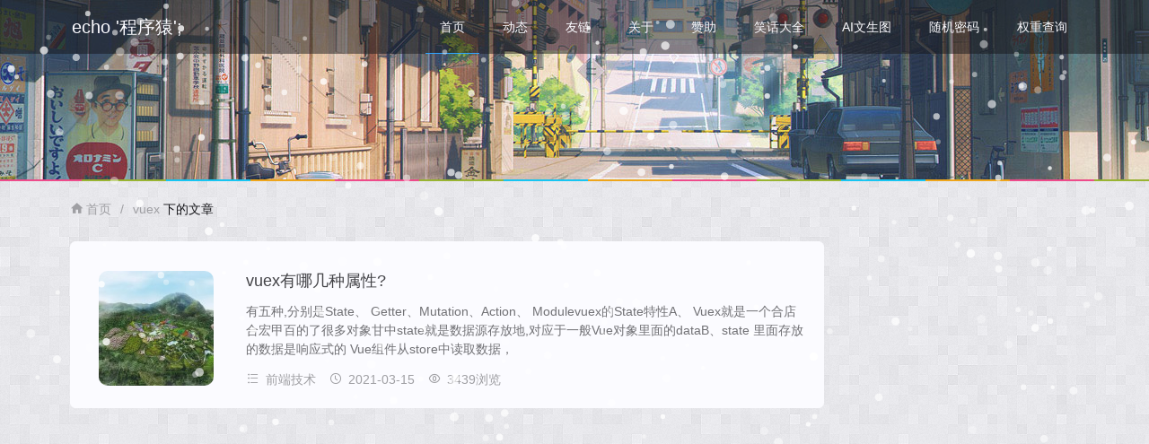

--- FILE ---
content_type: text/html; charset=utf-8
request_url: https://www.phpfv.com/tag/40.html
body_size: 5835
content:
<!DOCTYPE HTML>
<html>

<head>
    <meta charset="UTF-8">
    <meta http-equiv="X-UA-Compatible" content="IE=edge">
    <meta name="renderer" content="webkit">
    <meta name="baidu-site-verification" content="code-sbRFvgj2kR" />
    <meta name="baidu_union_verify" content="e58366e3f24a33c82da8afbdac38a7f4">
    <meta name="360-site-verification" content="63c7c24c4ffa264fe4f7c18f28e43c48" />
    <meta name="viewport" content="width=device-width, initial-scale=1, maximum-scale=1">
    
<title>标签_vuex-程序猿</title>
<meta name="keywords" content="ThinkPHP开发,PHP技术,WEB前端,前端面试,程序猿"/>
<meta name="description" content="程序猿专注于thinkphp开发、PHP技术等经验交流。介绍当前主流WEB前端，CSS3，H5等方面技术，网罗最新的前端面试试题，旨在为web新手提供一个学习交流的平台，给热爱thinkphp6的程序猿们一个分享的地方。"/>

    <link rel="stylesheet" href="/static/tipphp/css/layui.css">
    <link rel="stylesheet" href="/static/tipphp/css/font_1969327_zkg4jyidb3.css">
    <link rel="stylesheet" href="/static/tipphp/css/style.css">
    <script src="/static/layuiadmin/layui/layui.all.js"></script>
    <script src="/static/tipphp/js/jquery.min.js"></script>
    <script src="/static/tipphp/js/main.js"></script>
<!--    百度统计-->
    <script>
        var _hmt = _hmt || [];
        (function() {
            var hm = document.createElement("script");
            hm.src = "https://hm.baidu.com/hm.js?06477f19da9798a1a9263caba8363437";
            var s = document.getElementsByTagName("script")[0];
            s.parentNode.insertBefore(hm, s);
        })();
    </script>
    <style>
        .layui-laypage .layui-laypage-count {
            padding: 0 15px;
        }
        .layui-code-view .layui-code-ol li:last-child {
            padding-bottom: 10px;
        }
        .layui-code-view .layui-code-ol li:first-child {
            padding-top: 10px;
        }
        #md_content_2 p {
            text-indent: 2em;
            margin-bottom: 10px;
            line-height: 30px;
        }
        #md_content_2 p:last-child {
            margin-bottom: auto;
        }
        #md_content_2 h4,#md_content_2 h5{
            border-left: 3px solid #0b98d7;
            font-weight: bold;
            padding-left: 10px;
            background-color: #eee;
            margin-bottom: 10px;
        }
        #md_content_2 table {
            margin-bottom: 10px;
            border-collapse: collapse;
        }
        #md_content_2 table td{
            border: 1px solid #e0e0e0;
            padding: 5px ;
        }
        .firstRow td{
            text-align: center;
            font-weight: bold;
            background-color: #00a2d4;
            color: #ffffff;
        }
        .text img {
            margin: auto;
            border: 1px solid #e0e0e0;
            padding: 5px;
        }
    </style>
</head>

<body>
<div class="layui-header header">
    <div class="layui-main">
        <a class="logo" href="/">echo '程序猿';</a>
        <div id="he-plugin-simple"></div>
        <ul class="layui-nav">
            <li class="layui-nav-item layui-hide-xs layui-this"><a href="/">首页</a>
            </li>
                        <li class="layui-nav-item layui-hide-xs ">
                <a href="/life/2/" title="动态">动态</a>
            </li>
                        <li class="layui-nav-item layui-hide-xs ">
                <a href="/list/3/" title="友链">友链</a>
            </li>
                        <li class="layui-nav-item layui-hide-xs ">
                <a href="/list/6/" title="关于">关于</a>
            </li>
                        <li class="layui-nav-item layui-hide-xs ">
                <a href="/list/17/" title="赞助">赞助</a>
            </li>
                        <li class="layui-nav-item layui-hide-xs ">
                <a href="/joke-16.html" title="笑话大全">笑话大全</a>
            </li>
                        <li class="layui-nav-item layui-hide-xs ">
                <a href="/list/15/" title="AI文生图">AI文生图</a>
            </li>
                        <li class="layui-nav-item layui-hide-xs ">
                <a href="/list/14/" title="随机密码">随机密码</a>
            </li>
                        <li class="layui-nav-item layui-hide-xs ">
                <a href="/list/13/" title="权重查询">权重查询</a>
            </li>
            
            <li class="layui-nav-item nav-btn layui-hide-sm">
                <a href="javascript:;"><i class='layui-icon layui-icon-more'></i></a>
                <dl class="layui-nav-child">
                                        <dd><a href="/life/2/" title="动态">动态</a></dd>
                                        <dd><a href="/list/3/" title="友链">友链</a></dd>
                                        <dd><a href="/list/6/" title="关于">关于</a></dd>
                                        <dd><a href="/list/17/" title="赞助">赞助</a></dd>
                                        <dd><a href="/joke-16.html" title="笑话大全">笑话大全</a></dd>
                                        <dd><a href="/list/15/" title="AI文生图">AI文生图</a></dd>
                                        <dd><a href="/list/14/" title="随机密码">随机密码</a></dd>
                                        <dd><a href="/list/13/" title="权重查询">权重查询</a></dd>
                                    </dl>
            </li>
        </ul>
    </div>
</div>
<div id="header_bg"></div>
<div id="top-grrk"></div>

<div class="layui-content">
    <div class="layui-container">
        <div class="layui-row layui-col-space15 main">
            <div class="map"><span class="layui-breadcrumb" style="visibility: visible;">                    <a
                    href="/"><i class="layui-icon iconfont iconhtmal5icon06"></i>首页</a>                    <span
                    lay-separator="">/</span><a href="">vuex </a><span>下的文章</span>                </span></div>
            <div class="layui-col-md9 layui-col-lg9">                 <div class="title-article list-card item-box">
                    <div class="list-pic"><a href="/view/60.html" title="vuex有哪几种属性?"> <img
                            src="/uploads/picture/15.png"
                            alt="vuex有哪几种属性?" class="img-full"> </a></div>
                    <a href="/view/60.html" title="vuex有哪几种属性?"><h2>vuex有哪几种属性?</h2>
                        <p>有五种,分别是State、 Getter、Mutation、Action、 Modulevuex的State特性A、 Vuex就是一个合店合宏甲百的了很多对象甘中state就是数据源存放地,对应于一般Vue对象里面的dataB、state 里面存放的数据是响应式的 Vue组件从store中读取数据，</p></a>
                    <div class="title-msg"><span><i class="layui-icon iconfont iconmenu"></i> <a
                            href="/list/7/">前端技术 </a></span>
                        <span><i class="layui-icon iconfont icontime"></i> 2021-03-15</span>
                        <span><i class="layui-icon iconfont iconbrowse"></i> 3439浏览</span></div>
                </div>
                                <div class="layui-laypage"> </div>
            </div>
            <div class="sidebar layui-col-md3 layui-col-lg3"> 
                <div style='width: 100%;height: auto;margin-bottom:20px'><script async src="https://pagead2.googlesyndication.com/pagead/js/adsbygoogle.js"></script>
<ins class="adsbygoogle"
     style="display:block; text-align:center;"
     data-ad-layout="in-article"
     data-ad-format="fluid"
     data-ad-client="ca-pub-1667782976999970"
     data-ad-slot="7126722694"></ins>
<script>
     (adsbygoogle = window.adsbygoogle || []).push({});
</script></div>                <div class="component layui-hide-xs">
                    <form class="layui-form" id="search" method="get" action="/search.html" role="search">
                        <div class="layui-inline input">
                            <input type="text" id="s" name="key" class="layui-input" required=""
                                   lay-verify="required" placeholder="输入关键字搜索">
                            <input type="hidden" name="modelid" value="1">
                        </div>
                        <div class="layui-inline">
                            <button type="button" id="tijiao" class="layui-btn layui-btn-sm layui-btn-primary"><i
                                    class="layui-icon layui-icon-search"></i></button>
                        </div>
                    </form>
                </div>

                 
                <div class="column">
                    <h3 class="title-sidebar"><i class="layui-icon iconfont iconwenjianjia"></i>栏目分类</h3>
                    <ul class="layui-row layui-col-space5">
                                                <li class="layui-col-md12 layui-col-xs6"><a href="/list/12/" title="前端面试">
                            <i class="layui-icon"></i> 前端面试                            <span class="layui-badge layui-bg-gray">24</span></a></li>
                                                <li class="layui-col-md12 layui-col-xs6"><a href="/list/10/" title="闲言碎语">
                            <i class="layui-icon"></i> 闲言碎语                            <span class="layui-badge layui-bg-gray">7</span></a></li>
                                                <li class="layui-col-md12 layui-col-xs6"><a href="/list/9/" title="技术杂谈">
                            <i class="layui-icon"></i> 技术杂谈                            <span class="layui-badge layui-bg-gray">99</span></a></li>
                                                <li class="layui-col-md12 layui-col-xs6"><a href="/list/8/" title="常用软件">
                            <i class="layui-icon"></i> 常用软件                            <span class="layui-badge layui-bg-gray">4</span></a></li>
                                                <li class="layui-col-md12 layui-col-xs6"><a href="/list/7/" title="前端技术">
                            <i class="layui-icon"></i> 前端技术                            <span class="layui-badge layui-bg-gray">31</span></a></li>
                                            </ul>
                </div>
                 
                <div class="tags">
                    <h3 class="title-sidebar"><i class="layui-icon iconfont iconbiaoqian"></i>标签云</h3>
                    <div>
                        <a class="layui-btn layui-btn-xs layui-btn-primary tag-style-8" href="/tag.html"
                           title="全部">#全部</a>
                                                <a class="layui-btn layui-btn-xs layui-btn-primary tag-style-1" href="/tag/17.html" title="thinkphp">#thinkphp</a>
                                                <a class="layui-btn layui-btn-xs layui-btn-primary tag-style-1" href="/tag/18.html" title="sitemap">#sitemap</a>
                                                <a class="layui-btn layui-btn-xs layui-btn-primary tag-style-1" href="/tag/19.html" title="composer">#composer</a>
                                                <a class="layui-btn layui-btn-xs layui-btn-primary tag-style-1" href="/tag/20.html" title="php">#php</a>
                                                <a class="layui-btn layui-btn-xs layui-btn-primary tag-style-1" href="/tag/21.html" title="随机密码">#随机密码</a>
                                                <a class="layui-btn layui-btn-xs layui-btn-primary tag-style-1" href="/tag/22.html" title="Python">#Python</a>
                                                <a class="layui-btn layui-btn-xs layui-btn-primary tag-style-1" href="/tag/23.html" title="kohana框架">#kohana框架</a>
                                                <a class="layui-btn layui-btn-xs layui-btn-primary tag-style-1" href="/tag/24.html" title="phpstorm">#phpstorm</a>
                                                <a class="layui-btn layui-btn-xs layui-btn-primary tag-style-1" href="/tag/25.html" title="kohana">#kohana</a>
                                                <a class="layui-btn layui-btn-xs layui-btn-primary tag-style-1" href="/tag/26.html" title="jQuery">#jQuery</a>
                                                <a class="layui-btn layui-btn-xs layui-btn-primary tag-style-1" href="/tag/27.html" title="selenium">#selenium</a>
                                                <a class="layui-btn layui-btn-xs layui-btn-primary tag-style-1" href="/tag/28.html" title="Layui">#Layui</a>
                                                <a class="layui-btn layui-btn-xs layui-btn-primary tag-style-1" href="/tag/29.html" title="广告联盟">#广告联盟</a>
                                                <a class="layui-btn layui-btn-xs layui-btn-primary tag-style-1" href="/tag/30.html" title="git">#git</a>
                                                <a class="layui-btn layui-btn-xs layui-btn-primary tag-style-1" href="/tag/31.html" title="前端">#前端</a>
                                                <a class="layui-btn layui-btn-xs layui-btn-primary tag-style-1" href="/tag/32.html" title="mysql">#mysql</a>
                                                <a class="layui-btn layui-btn-xs layui-btn-primary tag-style-1" href="/tag/33.html" title="thinkphp6">#thinkphp6</a>
                                                <a class="layui-btn layui-btn-xs layui-btn-primary tag-style-1" href="/tag/34.html" title="自动登录">#自动登录</a>
                                                <a class="layui-btn layui-btn-xs layui-btn-primary tag-style-1" href="/tag/35.html" title="slick">#slick</a>
                                                <a class="layui-btn layui-btn-xs layui-btn-primary tag-style-1" href="/tag/36.html" title="随机颜色">#随机颜色</a>
                                                <a class="layui-btn layui-btn-xs layui-btn-primary tag-style-1" href="/tag/37.html" title="js">#js</a>
                                                <a class="layui-btn layui-btn-xs layui-btn-primary tag-style-1" href="/tag/38.html" title="购物车">#购物车</a>
                                                <a class="layui-btn layui-btn-xs layui-btn-primary tag-style-1" href="/tag/39.html" title="Vue">#Vue</a>
                                                <a class="layui-btn layui-btn-xs layui-btn-primary tag-style-1" href="/tag/40.html" title="vuex">#vuex</a>
                                                <a class="layui-btn layui-btn-xs layui-btn-primary tag-style-1" href="/tag/41.html" title="函数">#函数</a>
                                                <a class="layui-btn layui-btn-xs layui-btn-primary tag-style-1" href="/tag/42.html" title="标签">#标签</a>
                                                <a class="layui-btn layui-btn-xs layui-btn-primary tag-style-1" href="/tag/43.html" title="html">#html</a>
                                                <a class="layui-btn layui-btn-xs layui-btn-primary tag-style-1" href="/tag/44.html" title="前端面试">#前端面试</a>
                                                <a class="layui-btn layui-btn-xs layui-btn-primary tag-style-1" href="/tag/45.html" title="浏览器内核">#浏览器内核</a>
                                                <a class="layui-btn layui-btn-xs layui-btn-primary tag-style-1" href="/tag/46.html" title="Iframe">#Iframe</a>
                                                <a class="layui-btn layui-btn-xs layui-btn-primary tag-style-1" href="/tag/47.html" title="CSS3">#CSS3</a>
                                                <a class="layui-btn layui-btn-xs layui-btn-primary tag-style-1" href="/tag/48.html" title="CSS">#CSS</a>
                                                <a class="layui-btn layui-btn-xs layui-btn-primary tag-style-1" href="/tag/49.html" title="爬虫">#爬虫</a>
                                                <a class="layui-btn layui-btn-xs layui-btn-primary tag-style-1" href="/tag/50.html" title="浏览器">#浏览器</a>
                                                <a class="layui-btn layui-btn-xs layui-btn-primary tag-style-1" href="/tag/51.html" title="流加载">#流加载</a>
                                                <a class="layui-btn layui-btn-xs layui-btn-primary tag-style-1" href="/tag/52.html" title="tp6">#tp6</a>
                                                <a class="layui-btn layui-btn-xs layui-btn-primary tag-style-1" href="/tag/53.html" title="taglib">#taglib</a>
                                            </div>
                </div>
                 
                <div class="link">
                    <h3 class="title-sidebar"><i class="layui-icon iconfont iconlianjie"></i>友情链接<a
                            style="float: right;color: #666;" href="/list/3.html">申请</a></h3>
                    <div>
                        
                    </div>
                </div>
                
            </div>
        </div>
    </div>
</div>
<div class="footer layui-row">
    <div class="layui-col-md12 t-copy">
        <span>
            <span>&copy; 2020 <a href="https://www.phpfv.com">程序猿</a></span>
            <span class="layui-hide-xs">Powered by <a href="https://www.phpfv.com" target="_blank"
                                                      rel="nofollow">phpFv</a></span>
            <span class="layui-hide-xs"><a href="/sitemap.html" target="_blank" rel="nofollow">网站地图</a></span>
            Copyright &copy 2002-2020 www.phpfv.com 版权所有 网站备案号：<a href="https://beian.miit.gov.cn/" target="_blank">豫ICP备18027838号-2</a>        </span>
    </div>
</div>
<script>
    WIDGET = {
        CONFIG: {
            "modules": "012",
            "background": 5,
            "tmpColor": "FFFFFF",
            "tmpSize": 16,
            "cityColor": "FFFFFF",
            "citySize": 16,
            "aqiSize": 16,
            "weatherIconSize": 24,
            "alertIconSize": 18,
            "padding": "10px 10px 10px 10px",
            "shadow": "0",
            "language": "zh",
            "fixed": "false",
            "vertical": "middle",
            "horizontal": "center",
            "key": "f79505d3c38445b793ef666ceb9993ad"
        }
    }
</script>
<script src="/static/tipphp/js/he-simple-common-1.1.js"></script>

<style>#Snow {
    position: fixed;
    top: 0;
    left: 0;
    width: 100%;
    height: 100%;
    z-index: 99999;
    background: rgba(211, 216, 250, 0.1);
    pointer-events: none;
}
</style>
<canvas id="Snow"></canvas>
<script>
    if (true) {
        (function () {
            var requestAnimationFrame = window.requestAnimationFrame || window.mozRequestAnimationFrame || window.webkitRequestAnimationFrame || window.msRequestAnimationFrame ||
                function (callback) {
                    window.setTimeout(callback, 1000 / 60);
                };
            window.requestAnimationFrame = requestAnimationFrame;
        })();

        (function () {
            var flakes = [],
                canvas = document.getElementById("Snow"),
                ctx = canvas.getContext("2d"),
                flakeCount = 300,
                mX = -100,
                mY = -100;

            canvas.width = window.innerWidth;
            canvas.height = window.innerHeight;

            function snow() {
                ctx.clearRect(0, 0, canvas.width, canvas.height);

                for (var i = 0; i < flakeCount; i++) {
                    var flake = flakes[i],
                        x = mX,
                        y = mY,
                        minDist = 150,
                        x2 = flake.x,
                        y2 = flake.y;

                    var dist = Math.sqrt((x2 - x) * (x2 - x) + (y2 - y) * (y2 - y)),
                        dx = x2 - x,
                        dy = y2 - y;

                    if (dist < minDist) {
                        var force = minDist / (dist * dist),
                            xcomp = (x - x2) / dist,
                            ycomp = (y - y2) / dist,
                            deltaV = force / 2;

                        flake.velX -= deltaV * xcomp;
                        flake.velY -= deltaV * ycomp;

                    } else {
                        flake.velX *= .98;
                        if (flake.velY <= flake.speed) {
                            flake.velY = flake.speed
                        }
                        flake.velX += Math.cos(flake.step += .05) * flake.stepSize;
                    }

                    ctx.fillStyle = "rgba(255,255,255," + flake.opacity + ")";
                    flake.y += flake.velY;
                    flake.x += flake.velX;

                    if (flake.y >= canvas.height || flake.y <= 0) {
                        reset(flake);
                    }

                    if (flake.x >= canvas.width || flake.x <= 0) {
                        reset(flake);
                    }

                    ctx.beginPath();
                    ctx.arc(flake.x, flake.y, flake.size, 0, Math.PI * 2);
                    ctx.fill();
                }
                requestAnimationFrame(snow);
            };

            function reset(flake) {
                flake.x = Math.floor(Math.random() * canvas.width);
                flake.y = 0;
                flake.size = (Math.random() * 3) + 2;
                flake.speed = (Math.random() * 1) + 0.5;
                flake.velY = flake.speed;
                flake.velX = 0;
                flake.opacity = (Math.random() * 0.5) + 0.3;
            }

            function init() {
                for (var i = 0; i < flakeCount; i++) {
                    var x = Math.floor(Math.random() * canvas.width),
                        y = Math.floor(Math.random() * canvas.height),
                        size = (Math.random() * 3) + 2,
                        speed = (Math.random() * 1) + 0.5,
                        opacity = (Math.random() * 0.5) + 0.3;

                    flakes.push({
                        speed: speed,
                        velY: speed,
                        velX: 0,
                        x: x,
                        y: y,
                        size: size,
                        stepSize: (Math.random()) / 30 * 1,
                        step: 0,
                        angle: 180,
                        opacity: opacity
                    });
                }

                snow();
            };

            document.addEventListener("mousemove", function (e) {
                mX = e.clientX,
                    mY = e.clientY
            });
            window.addEventListener("resize", function () {
                canvas.width = window.innerWidth;
                canvas.height = window.innerHeight;
            });
            init();
        })();
    }
</script>
<script>
    $("#tijiao").click(function (){
        var key = $("#s").val();

        if (key != "") {
            location.href="/search/" + key;
        }
    })
</script>
<script> // 百度自动推送
    (function(){
        var bp = document.createElement('script');
        var curProtocol = window.location.protocol.split(':')[0];
        if (curProtocol === 'https'){
            bp.src = 'https://zz.bdstatic.com/linksubmit/push.js';
        }
        else{
            bp.src = 'http://push.zhanzhang.baidu.com/push.js';
        }
        var s = document.getElementsByTagName("script")[0];
        s.parentNode.insertBefore(bp, s);
    })();
</script>
</body>

</html>

--- FILE ---
content_type: text/html; charset=utf-8
request_url: https://www.google.com/recaptcha/api2/aframe
body_size: 266
content:
<!DOCTYPE HTML><html><head><meta http-equiv="content-type" content="text/html; charset=UTF-8"></head><body><script nonce="ll1wxl5C2qKxEJltOF2nEQ">/** Anti-fraud and anti-abuse applications only. See google.com/recaptcha */ try{var clients={'sodar':'https://pagead2.googlesyndication.com/pagead/sodar?'};window.addEventListener("message",function(a){try{if(a.source===window.parent){var b=JSON.parse(a.data);var c=clients[b['id']];if(c){var d=document.createElement('img');d.src=c+b['params']+'&rc='+(localStorage.getItem("rc::a")?sessionStorage.getItem("rc::b"):"");window.document.body.appendChild(d);sessionStorage.setItem("rc::e",parseInt(sessionStorage.getItem("rc::e")||0)+1);localStorage.setItem("rc::h",'1768978961966');}}}catch(b){}});window.parent.postMessage("_grecaptcha_ready", "*");}catch(b){}</script></body></html>

--- FILE ---
content_type: text/css
request_url: https://www.phpfv.com/static/tipphp/css/font_1969327_zkg4jyidb3.css
body_size: 5246
content:
@font-face {font-family: "iconfont";
  src: url('../font/font_1969327_zkg4jyidb3-16003266.eot'); /* IE9 */
  src: url('../font/font_1969327_zkg4jyidb3-16003266.eot#iefix') format('embedded-opentype'), /* IE6-IE8 */
  url('[data-uri]') format('woff2'),
  url('../font/font_1969327_zkg4jyidb3-16003266.woff') format('woff'),
  url('../font/font_1969327_zkg4jyidb3-16003266.ttf') format('truetype'), /* chrome, firefox, opera, Safari, Android, iOS 4.2+ */
  url('https://at.alicdn.com/t/font_1969327_zkg4jyidb3.svg?t=1600326640706#iconfont') format('svg'); /* iOS 4.1- */
}

.iconfont {
  font-family: "iconfont" !important;
  font-size: 16px;
  font-style: normal;
  -webkit-font-smoothing: antialiased;
  -moz-osx-font-smoothing: grayscale;
}

.iconwenzhangleixing-yuanchuang:before {
  content: "\e605";
}

.iconguanbi:before {
  content: "\e604";
}

.iconnew1:before {
  content: "\e603";
}

.iconwenjianjia:before {
  content: "\e635";
}

.icongangbi:before {
  content: "\e602";
}

.iconbaidu:before {
  content: "\e640";
}

.iconarrow-up-bold:before {
  content: "\e685";
}

.iconarrow-down-bold:before {
  content: "\e686";
}

.iconhtmal5icon06:before {
  content: "\e622";
}

.iconshijian:before {
  content: "\e6c1";
}

.iconwenzhang:before {
  content: "\e616";
}

.iconcode:before {
  content: "\e641";
}

.icondongtai:before {
  content: "\e601";
}

.iconguidang:before {
  content: "\e832";
}

.iconpeople_fill:before {
  content: "\e715";
}

.iconredu:before {
  content: "\e65d";
}

.iconlianjie:before {
  content: "\e600";
}

.iconmenu:before {
  content: "\e677";
}

.iconbrowse:before {
  content: "\e6e4";
}

.icontime:before {
  content: "\e735";
}

.iconsearch:before {
  content: "\e741";
}

.iconbiaoqian:before {
  content: "\e70f";
}



--- FILE ---
content_type: text/css
request_url: https://www.phpfv.com/static/tipphp/css/style.css
body_size: 7712
content:

html {-moz-osx-font-smoothing: grayscale; -webkit-font-smoothing: antialiased }
html,body,h1,h2,h3,h4,h5,h6,div,dl,dt,dd,ul,ol,li,p,blockquote,pre,hr,figure,table,caption,th,td,form,fieldset,legend,input,button,textarea,menu {box-sizing: border-box; -moz-box-sizing: border-box; -webkit-box-sizing: border-box }
* {margin: 0; padding: 0; list-style: none }
h1,h2 {font-size: 18px; font-weight: 700; margin-top: 10px; margin-bottom: 10px }
img {vertical-align: middle; border-style: none; }
body {background: #f7f7f7 url(../image/bg.png) repeat; /*font-family:'Source Sans Pro','Helvetica Neue',Helvetica,'Microsoft Yahei',Arial,sans-serif;*/ font-family: "Consolas","Microsoft JhengHei","Apple LiGothic Medium,Microsoft YaHei","微软雅黑","Arial",sans-serif; font-size: 14px; -webkit-font-smoothing: antialiased; -webkit-overflow-scrolling: touch; line-height: 1.5 }
h1, h2, h3, h4, h5, h6 {font-weight: 500; }
.text-center {text-align:center; }
blockquote {margin: 1em 0; padding-left: 1.5em; border-left: 4px solid #1e9fff; color: #666;padding: 10px;    background: #f3f3f3;}
table th {word-break: keep-all;white-space:nowrap;   }
h1,h2,h3,h4,h5,h6 {font-family: "Helvetica Neue",Helvetica,Arial,"PingFang SC","Hiragino Sans GB","WenQuanYi Micro Hei","Microsoft Yahei",sans-serif; }
input[type="text"],input[type="email"],input[type="url"],input[type="password"],textarea {padding: 5px; border: 1px solid #E9E9E9; width: 100%; border-radius: 2px; -webkit-box-sizing: border-box; -moz-box-sizing: border-box; box-sizing: border-box; }
textarea {resize: vertical; }
.text-gray {color: #555}
a.text-gray:hover {color: #3b3b3b}
.img-circle {border-radius: 50%;}
.layui-icon {margin-right: 2px;}
.pr{position:relative;}
.pa{position:absolute;}

::-webkit-scrollbar {width: 6px; }
::-webkit-scrollbar-button {display: none; }
::-webkit-scrollbar-track {background-color: #ddd; }
::-webkit-scrollbar-track-piece {background-color: #f3f3f3; -webkit-border-radius: 3px; }
::-webkit-scrollbar-thumb {background-color: #ccc; border: solid 1px #c0c0c0; border-radius: 3px; }
::-webkit-scrollbar-corner {background-color: #f3f3f3; }
::-webkit-resizer {background-repeat: no-repeat; background-position: bottom right; }
::-webkit-scrollbar-thumb:hover {background-color: #bbb; }

/* 头部 */
.wv-lt-col-5[data-v-351d2054] {display: none !important;}
#he-plugin-simple{position:relative;left:220px;top:8px;max-width:150px;}
#top-grrk {background: url(../image/HorseRaceLamp.gif); height: 2px; width: 100%; Z-index: 10000; }
.layui-content {}
#header_bg {background-image: url(../image/bg_pic.jpg); height: 200px; background-size: cover; background-position: top; position: relative; overflow-x: hidden; }
.header{position: absolute; top:0px; z-index: 10000; width: 100%; background-color: rgba(0, 0, 0, 0.5); }
.header a {color: #fff; }
.logo{position: absolute; left: 10px; top: 16px; font-size: 1.4em; }
.logo img{width: 82px; height: 31px; }
.header .layui-nav{position: absolute; right: 0;top: 0; padding: 0; background: none; }
.header .layui-nav .layui-nav-item{margin: 0 5px; }
.header .layui-nav .layui-nav-item:after,.header .layui-nav .layui-nav-bar{height: 1px; background-color: #1e9fff; }
.header .layui-nav .layui-nav-item a{color: #fff; padding: 0 16px; }
.header .layui-nav .layui-nav-item a:hover{color: #1e9fff; }
.header .layui-nav .layui-nav-item[mobile]{display: none; }
.header .layui-nav .layui-nav-more {margin-top: -4px; border-color: #212220 transparent transparent; }
.header .layui-nav .layui-nav-mored {margin-top: -12px; border-style: dashed dashed solid; border-color: transparent transparent #212220; }
.layui-container .main{margin: 10px auto; }
.layui-badge:empty {display: none; }
.map {margin-bottom: 10px; }

/* 面板 */
.list-card {border-radius: 6px; margin-bottom: 10px; }
.list-card .list-pic {width: 150px; height: 150px; line-height: 150px; float: left; text-align: center; overflow: hidden; margin-right: 25px }
.list-card .list-pic img {max-width: 100%;border-radius:10px; }
.list-card p {display: -webkit-box; -webkit-line-clamp: 3; -webkit-box-orient: vertical; overflow: hidden }
.title-article {background: #fff; overflow: hidden; padding: 20px 20px 10px 20px; position: relative;}
.item-box{border: 1px solid #fff;transition: All 0.3s ease-in-out; -webkit-transition: All 0.3s ease-in-out; -moz-transition: All 0.3s ease-in-out; -o-transition: All 0.3s ease-in-out; }
.item-box:hover {border: 1px solid #1ca9f6; -webkit-box-shadow: 0 10px 20px rgba(0,0,0,0.1); box-shadow: 0 10px 20px rgba(0,0,0,0.1); position: relative; z-index: 2; }
.myself{position:absolute;right:0px;top:0px;}
.title-article h1 {padding-bottom: 10px }
.title-article p {margin-bottom: 10px; color: #666 }
.title-article p span {margin-right: 10px }
.title-article .titlepic {background: #fff; width: 150px; height: 150px; line-height: 150px; float: left; text-align: center }
.title-article .titlepic img {max-width: 110px; max-height: 110px }
.title-article .title-msg {margin-bottom: 10px }
.title-article .title-msg span {color: #999; margin-right: 10px }
.title-article .title-msg span a {color: inherit }
.title-article .title-msg span a:hover {color: #1e9fff }
.title-article .title-right {position: absolute; top: 20px; right: 15px; background: #f5f5f5; padding: 10px; overflow: hidden }
.title-article .title-right img {max-width: 120px !important; max-height: 120px !important }
.title-sidebar {border-bottom: 1px solid #eee; width: 100%; color: #666; font-weight: 600; padding-bottom: 10px; margin-bottom: 10px; overflow: hidden; }
.title-sidebar i {color: #666; margin: 5px }
.title-sidebar h3 {font-weight: 600 }
.text,.reward,.copy-text,.relates,.user-text,.comment-text,.tags-text,.time-text {background: #fff; padding: 20px; }
.text {padding-top: 0; padding-bottom: 0; line-height: 2; overflow: hidden }
.text .tab-content {padding-top: 15px; padding-bottom: 15px; margin-bottom: 10px; height: 500px; overflow-y: scroll }
.text img:not([class]) {max-width: 80% !important; height: auto !important; /*margin: 20px auto;*/ display: inline-block; }
.time-text{font-size: 12px; color: #999; text-align: right; }
.the-end {padding: 10px 0 10px;background:#fff;}
.the-end img {width: 92px;height: 11px;display: block;margin: 0 auto;}

/* 版权说明 */
.copy-text {color: #666;border-top: 1px solid #f3f3f3; }
.copy-text div {position: relative; font-size: 12px; background: #f4f5f7 url(../image/blockquote.png) 1px 3px no-repeat; padding: 13px 26px 13px 40px; border-radius: 4px; overflow: hidden; line-height: 2 }
.copy-text div:after {content: ""; display: block; width: 31px; height: 27px; position: absolute; background: url(../image/blockquote.png) 0 0 no-repeat; right: 2px; bottom: 3px; background-size: 100%; z-index: 26; transform: rotateZ(180deg); }

/*上下页*/
.page-text {margin-bottom: 10px; font-size: 14px; overflow: hidden;margin-top:15px;background:#fff;padding:5px;}
.page-text .previous {border-right: 1px solid #f3f3f3; }
.page-text .nav-span {float: left; width: 50%; text-align: center; padding: 10px 20px; white-space: nowrap; word-wrap: normal; text-overflow: ellipsis; overflow: hidden; }
.page-text .d-block {display: block; }

/* 搜索框 */
.component {background: #fff; padding: 15px; margin-bottom: 15px; border-radius: 6px; overflow: hidden }
.component .layui-input {width: 190px; height: 30px; padding-left: 12px; font-size: 12px; }

/* 搜索不到内容 */
.post {background: #fff; padding: 15px; margin-bottom: 15px; border-radius: 6px; overflow: hidden }
.post .post-title {text-align:center; }

/* 分类 */
.column {background: #fff; padding: 15px; margin-bottom: 15px; border-radius: 6px; overflow: hidden } 
.column ul {overflow: hidden }
.column ul li {padding: 5px 10px }
.column ul span {float: right; color: #999 }
.column ul i {color: #666 }

/* 个人信息 */
.my-info{background: #fff; margin-bottom: 15px; border-radius: 6px; overflow: hidden; }
.my-info .background {border-radius: 4px 4px 0 0; overflow: hidden; }
.my-info .background img {width: 100%; height: 100px; object-fit: cover; vertical-align: middle; }
.my-info .user-info {position: relative; margin-bottom: 15px; }
.my-info .user-info .avatar {width: 70px; height: 70px; margin: -50px auto 13px; }
.my-info .user-info .avatar img {border-radius: 50%; width: 100%; height: 100%; box-shadow: 0 5px 10px rgba(0,0,0,.2); }
.my-info .user-info .title {text-align: center; }
.my-info .web-info {display: flex; flex-wrap: wrap; margin: 0; padding: 4px; white-space: nowrap; }
.my-info .web-info li {flex-basis: 0; flex-grow: 1; text-align: center; border-right: 1px solid #e9e9e9; }
.my-info .web-info li span {color: #1ca1f3; }
.my-info .web-info li:last-child {border-right: 0; }

/* 博主动态 */
.dynamic {background: #fff; padding: 15px; margin-bottom: 15px; border-radius: 6px; overflow: hidden }
.dynamic ul {padding-left: 10px; padding-right: 10px; height: 350px; overflow: scroll; overflow-x: hidden }
.dynamic ul li {position: relative; padding: 10px 10px 0 20px; border-left: 2px solid #c0c0c0 }
.dynamic ul li span {position: absolute; left: -12px; top: 10px; padding: 2px; border: 5px solid #fff }
.dynamic ul li a {color: #3f3f3f }
.dynamic ul li p {margin-top: 5px; padding-bottom: 14px; color: #666; border-bottom: 1px solid #f1f1f1 }
.dynamic ul li small {display: inherit; color: #999; margin-top: 10px }
.dynamic ul li img {width: 50% }
.dynamic ul li:hover span {background: #888 !important }
.dynamic ul li:hover a {color: #3280fc }
.dynamic ul li:hover p {color: #303030 }

/* 标签云 */
.tags {background: #fff; padding: 15px; margin-bottom: 15px; border-radius: 6px; overflow: hidden }
.tags div a {margin: 0 6px 5px 0 !important; white-space: nowrap; text-overflow: ellipsis; overflow: hidden }
.tags-text i {color: #666 }
.tags div a:nth-child(8n){color: #6044bf; }
.tags div a:nth-child(8n+1) {color: #249d66; }
.tags div a:nth-child(8n+2) {color: #0b98d7; }
.tags div a:nth-child(8n+3){color: #c6194b; }
.tags div a:nth-child(8n+4){color: #daa629; }
.tags div a:nth-child(8n+5){color: #dccff2; }
.tags div a:nth-child(8n+6){color: #e51a4f; }
.tags div a:nth-child(8n+7){color: #3d9037; }

/* 广告 */
.ads {background: #fff; padding: 15px; margin-bottom: 15px; border-radius: 6px; overflow: hidden }

/* 友情链接 */
.link {background: #fff; padding: 15px; margin-bottom: 15px; border-radius: 6px; overflow: hidden }
.link div a {display: inline-block; text-align: center; width: 45%; margin: 0 6px 5px 0 !important; white-space: nowrap; text-overflow: ellipsis; overflow: hidden; border: none; border-bottom: 1px solid #f0f0f0; height: 22px; line-height: 22px; font-size: 12px; background-color: #fff; color: #555; }
.link i {color: #666 }

/* 页码 */
#pages{display:inline-block;}
.page-navigator {padding: 15px; margin-left: auto; margin-right: auto; text-align: center; display: inherit }
.page-navigator a:hover {background: #393d49; color: #fff }
.page-navigator .current {background: #333742; color: #fff }
.page-navigator li{display: inline;}
.page-navigator li a,.page-navigator li span{ padding: 0px 12px;height: 30px;line-height: 30px;float: left;font-size:14px;border: 1px solid #ddd;margin-left: 5px;background-color: #fff;color: #333;border-radius: 3px;}
.page-navigator li span{ background-color: #fff;color: #333;}
.page-navigator li.active span{ background: #333742;color:#fff;cursor: default;}
.page-navigator li.disabled span{ cursor: not-allowed;}

/* 底部 */
.footer {margin-top: 15px; padding-top: 15px; padding-bottom:15px; }
.footer span {color: #999; }
.footer .layui-breadcrumb a {color: #999 !important; }
.footer .layui-breadcrumb span[lay-separator] {color: #999;margin: 0 8px;}
.footer .t-copy {text-align: center; }
.footer a {
    text-decoration: none;
    color: #666;
}
/* 编辑器内容 */
.markdown-body{}
.markdown-body h2{font-weight: 700; }
.markdown-body h2:before {content: "#"; margin-right: 5px; color: #FF6D6D; }
.markdown-body a{color: #58666e; border-bottom-color: #222; border-bottom: 1px solid #999; word-wrap: break-word; word-break: break-all; }
.markdown-body table a{    word-wrap: normal;
    word-break: normal;}
.md_content li { list-style: none; }
.md_content ol, .md_content ul {padding-left:12px;counter-reset: ol-li; }
.md_content img{cursor: zoom-in;}
.md_content ol li:before {
    display: block;
    float: left;
    width: 1.3rem;
    height: 1.3rem;
    line-height: 1.3rem;
    margin: 4px 12px 0 0;
    color: #fff;
    font-size: 14px;
    font-weight: 500;
    font-style: normal;
    background-color: #1e9fff;
    border-radius: 50%;
    text-align: center;
    content: counter(ol-li);
    counter-increment: ol-li;
    transition: all .5s;
}
.md_content code:not(.code){
    font-family: Menlo,Monaco,courier,monospace,"Lucida Console",'Source Code Pro',"Microsoft YaHei",Helvetica,Arial,sans-serif,'Ubuntu';
    padding: 2px;
    margin: 0px 2px;
    vertical-align: center;
    border-radius: 2px;
    border: 1px solid #1e9fff;
    background:#e8f4fd;
}

/* 动态页 */
.mylife {background: #fff; padding: 20px; margin-bottom: 10px; overflow: hidden; clear: both }
.mylife .t-p {float: left; height: auto }
.mylife .t-p img {width: 42px; height: 42px; border-radius: 200px; box-shadow: 2px 5px 25px #efefef }
.mylife .t-r {margin-left: 50px; padding-bottom: 15px; margin-bottom: 15px; border-bottom: 1px #eee solid; color: #555 }
.mylife .t-r strong {font-size: 16px }
.mylife .t-r p {margin-top: 5px; margin-bottom: 5px }
.mylife .t-r p img {max-width: 200px; margin-top: 10px; display: inherit }
.mylife .t-r p video {background: #222 }
.mylife .t-r span {font-size: 12px }
.about-life {height: 180px; background: #fff; overflow: hidden }
.about-life .t-w {background: #eee; padding-left: 15px; padding-right: 15px; height: 65% }
.about-life .t-u {float: left; margin-top: 30px }
.about-life .t-u img {border-radius: 200px }
.about-life .t-t {margin-left: 150px; padding-top: 20px }
.about-life .t-t h1 span {font-size: 12px; color: #666 }
.about-life .t-t h1 span i {margin-right: 6px; margin-left: 8px }
.about-life .t-d {color: #666 }
.about-life .t-i i {font-size: 12px !important }
.about-life .t-i a {background: #aaa; margin: 0; display: inline-block; color: #fff; white-space: nowrap; text-align: center; height: 30px; line-height: 30px; padding: 0 10px; font-size: 12px; border-radius: 100px; }
.title-life {clear: both; background: #fff; width: 100%; float: left; padding-left: 20px; padding-right: 20px; margin-top: 10px; border-bottom: 1px #eee solid; line-height: 48px; box-sizing:border-box; }
.title-life h3 {float: left; font-weight: 600 }
.title-life span {float: right; font-size: 12px; color: #666 }

/* 归档 */
.archives {padding: 15px; background: #fff; color: #666 }
.archives legend {font-size: 16px }
.archives a {color: #555 !important; line-height: 2 }
.archives h3 a {line-height: 0 }
.archives small {display: block; margin-bottom: 20px; color: #999 }
.title-page {margin-bottom: 15px; color: #666; line-height: 2.4 }
.title-page h3 {color: #555 }

/* 新归档 */
.timeline-header {display: block; width: 12em; margin-right: 2px; margin-left: 2px; text-align: center }
.timeline-header .layui-btn {height: 30px; line-height: 30px; }
.timeline-header h2 {padding: 0px; margin: 0px; font-size: 14px; font-weight: normal; line-height: 30px; }
.timeline-item {display: block }
.timeline-item:after, .timeline-item:before {box-sizing: border-box; display: table; content: " "}
.timeline-wrap {border-color: #bfbfbf; display: block; padding: 10px 0 5px 20px; margin-left: 6em; border-style: solid; border-width: 0 0 0 1px; margin-bottom: 0px !important; }
.timeline-wrap:after, .timeline-wrap:before {box-sizing: border-box; display: table; content: " "}
.timeline-wrap:before {top: 4px; float: left; width: 10px; height: 10px; margin-left: -26px; background: #edf1f2; border-color: inherit; border-style: solid; border-width: 3px; border-radius: 50%; content: ""; box-shadow: 0 0 0 4px #f0f3f4; transition: all .3s ease; }
.timeline-wrap:hover:before {border-color: #1e87f0; }
.timeline-date {display: block; float: left; width: 4.5em; margin-left: -7.5em; text-align: right }
.timeline-content {display: inline-block; border-radius: 2px; }
.timeline-content, .timeline-date, .timeline-wrap:before {position: relative; }
.timeline-content a {line-height:1.5; }
.timeline-content a:hover {text-decoration: none; color: #1e87f0 !important; }
.timeline-text {padding: 5px; border-bottom: 0px !important; }
.timeline-text a:before, .timeline-content a:before {content: ""; padding: 0px; box-sizing: border-box; }
.timeline-menu {background: #fff; padding: 15px; margin-bottom: 15px; border-radius: 6px; overflow: hidden; }
.timeline-menu ul {padding-left: 10px; padding-right: 10px; max-height: 500px; overflow: scroll; overflow-x: hidden }
.timeline-menu-fixed {position: fixed; top: 10px; }
.timeline-menu .active {background: rgba(175, 167, 167, 0.1); }

/* 密码保护美化 */
.protected p {text-align:center; }
.protected input[type="password"] {width: 50%; }
.protected .submit {display: inline-block; height: 38px; line-height: 38px; padding: 0 18px; background-color: #1E9FFF; color: #fff; white-space: nowrap; text-align: center; font-size: 14px; border: none; border-radius: 2px; cursor: pointer; }

/*标签*/
.page_tags a {display: inline-block; margin: 0 0px 10px 0; color: #fff; background-color: #eee; padding: 5px 10px; font-size: 12px; border-radius: 2px; text-decoration: none; }
.page_tags a em {font-style: normal; font-size: 11px; margin-left: 5px; }
.page_tags a:hover {color: #fff; }
.page_tags a:nth-child(8n) {background-color: #00a2ca; }
.page_tags a:nth-child(8n+1) {background-color: #5CB85C; }
.page_tags a:nth-child(8n+2) {background-color: #D9534F; }
.page_tags a:nth-child(8n+3) {background-color: #FF6600; }
.page_tags a:nth-child(8n+4) {background-color: #B433FF; }
.page_tags a:nth-child(8n+5) {background-color: #00ABA9; }
.page_tags a:nth-child(8n+6) {background-color: #B37333; }
.page_tags a:nth-child(8n+7) {background-color: #5CB85C; }

/*导航*/
.panel {background-color: #f9f9f9;border-radius: 6px;padding: 20px 20px;margin-bottom: 20px;}
.main-navbar .main-navbar-tips{margin: 5px;    color: #98a6ad;}
.main-navbar .panel-title {position: relative;margin-bottom: 10px;font-size: 12px;color: #666;}
.main-navbar .panel-title h4{font-size:17px;line-height:25px;}
.main-navbar .panel-title span{font-size:14px;position:absolute;right:0;top:0;line-height:25px;    color: #d6d4d4;}
.main-navbar .card{position: relative;height: 72px;cursor: pointer;border-radius: 4px;padding: 15px;background-color: #fff;border-radius: 4px;border: 1px solid #e4ecf3;-webkit-transition: all 0.3s ease;-moz-transition: all 0.3s ease;-o-transition: all 0.3s ease;transition: all 0.3s ease;}
.main-navbar .card-book{position: relative;/*height: 60px;*/cursor: pointer;padding: 10px;background-color: #fff;border: 1px solid #e4ecf3;}
.main-navbar .card .iconnew1{position:absolute;top:0;right:0;font-size:36px;line-height:36px;height:36px;    color: #fe4300;}
.main-navbar .card-book .iconnew1{position:absolute;top:0;right:0;font-size:36px;line-height:36px;height:36px;    color: #fe4300;}
.main-navbar .card-book .star{margin-top:5px;}
.allstar50, .allstar45, .allstar40, .allstar35, .allstar30, .allstar25, .allstar20, .allstar15, .allstar10, .allstar05, .allstar00{
    display: inline-block;
    *display: inline;
    zoom: 1;
    background: url(../image/ic_rating_s.png) no-repeat;
    background: -webkit-image-set(url(../image/ic_rating_s.png) 1x, url(../images/ic_rating_s@2x.png) 2x) no-repeat;
    background: -moz-image-set(url(../image/ic_rating_s.png) 1x, url(../images/ic_rating_s@2x.png) 2x) no-repeat;
    background: -o-image-set(url(../image/ic_rating_s.png) 1x, url(../images/ic_rating_s@2x.png) 2x) no-repeat;
    background: -ms-image-set(url(../image/ic_rating_s.png) 1x, url(../images/ic_rating_s@2x.png) 2x) no-repeat;
    width: 55px;
    height: 11px;
    margin: 0 3px 0 0;
    overflow: hidden;
}
.allstar50 {background-position: 0 0px}
.allstar45 {background-position: 0 -11px}
.allstar40 {background-position: 0 -22px}
.allstar35 {background-position: 0 -33px}
.allstar30 {background-position: 0 -44px}
.allstar25 {background-position: 0 -55px}
.allstar20 {background-position: 0 -66px}
.allstar15 {background-position: 0 -77px}
.allstar10 {background-position: 0 -88px}
.allstar05 {background-position: 0 -99px}
.allstar00 {background-position: 0 -110px}



.main-navbar .items{padding-top:10px;}
.main-navbar .hidden{height: 270px;overflow: hidden;position: relative;transition: height .24s;}
.main-navbar .hidden:after{content: "";position: absolute;bottom: 0;display: block;width: 100%;height: 50px; background: -moz-linear-gradient(to bottom,rgba(255,255,255,0),#fff); background: -webkit-linear-gradient(to bottom,rgba(255,255,255,0),#fff); background: linear-gradient(to bottom,rgba(255,255,255,0),#fff);}
.main-navbar .card:hover {transform: translateY(-6px); -webkit-transform: translateY(-6px); -moz-transform: translateY(-6px); box-shadow: 0 5px 15px -5px rgba(0, 36, 100, 0.3); -webkit-box-shadow: 0 5px 15px -5px rgba(0, 36, 100, 0.3); -moz-box-shadow: 0 5px 15px -5px rgba(0, 36, 100, 0.3); -webkit-transition: all 0.3s ease; -moz-transition: all 0.3s ease; -o-transition: all 0.3s ease; transition: all 0.3s ease; }
.main-navbar .card a{display:block;}
.main-navbar .card-icon{float: left;display: block;margin-right: 10px;}
.main-navbar .card-body p {font-size: 12px;color: #999;margin-bottom: 0px;line-height:18px;height:18px;}
.overflowClip_1 {overflow: hidden;text-overflow: ellipsis;display: -webkit-box;-webkit-line-clamp: 1;-webkit-box-orient: vertical;}
.overflowClip_2 {overflow: hidden;text-overflow: ellipsis;display: -webkit-box;-webkit-line-clamp: 2;-webkit-box-orient: vertical;white-space: nowrap;}
.more-nav-btn{display: -webkit-box;display: -ms-flexbox;display: flex;-webkit-box-pack: center;-ms-flex-pack: center;justify-content: center;-webkit-box-align: center;-ms-flex-align: center;align-items: center;cursor: pointer;    padding-bottom: 15px;padding-top: 10px;}
.main-navbar .sousuo {padding: 35px 0 25px 0;}
.main-navbar .search {position: relative;width: 100%;margin: 0 auto;}
.main-navbar .search-box {position: relative;}
.main-navbar .search-icon{position: absolute; left: 3px; top: 5px; width: 40px; height: 40px; overflow: hidden; border-radius: 25px; cursor: pointer; opacity: 0; }
.main-navbar .search-input {width: 100%; height: 50px; line-height: 50px; font-size: 16px; color: #999; border: none; outline: none; padding-left: 45px; border: 1px solid #e6e6e6; border-radius: 10px; }
.main-navbar .search-btn {position: absolute; right: 0; top: 0; width: 50px; line-height: 48px; background: transparent; border: none; font-size: 25px; color: #ddd; font-weight: bold; outline: none; padding: 0 10px; }
.main-navbar .search-input:focus{outline: none; border: 1px solid #2188ff; -webkit-box-shadow: 0 0 5px 0px rgba(71, 158, 245, 0.5); box-shadow: 0 0 5px 0px rgba(71, 158, 245, 0.5); }
.main-navbar input::-webkit-input-placeholder{font-size: 14px; letter-spacing: 1px; color: #ccc; }
.main-navbar #search-clear {
    font-weight: bold;
    font-size: 20px;
    position: absolute;
    top: 24px;
    right: 43px;
    width: 20px;
    height: 20px;
    line-height: 20px;
    text-align: center;
    margin-top: -10px;
    color: #e5dfdd;
    cursor: pointer;
}
.main-navbar #search-clear:hover {color: #6b7184; }

.main-navbar .search-btn{cursor: pointer;}
.main-navbar .search-btn i {    font-size: 24px;margin: 0;}
.main-navbar .search-btn:hover {color: #6b7184; }
.main-navbar .search-engine{position: absolute; top: 60px; left: 0; width: 100%; background: #FFF; padding: 15px 0 0 15px; border-radius: 5px; box-shadow: 0px 5px 20px 0px #d8d7d7; transition: all 0.3s; -moz-transition: all 0.3s;-webkit-transition: all 0.3s;-o-transition: all 0.3s;display: none;z-index: 999}
.main-navbar .search-engine-head {overflow: hidden; margin-bottom: 10px; padding-right: 15px; }
.main-navbar .search-engine-tit{float: left; margin: 0; font-size: 14px; color: #999; }
.main-navbar .search-engine-tool{float: right; font-size: 12px; color: #999; }
.main-navbar .search-engine ul::before{content: ''; width: 0px; height: 0px; position: absolute; top: -15px; border-top: 8px solid transparent; border-right: 8px solid transparent; border-bottom: 8px solid #fff; border-left: 8px solid transparent; }
.main-navbar .search-engine-list::after{content: ''; width: 90px; height: 20px; position: absolute; top: -20px; left: 1px; }
.main-navbar .search-engine-list li{float: left; width: 30%; line-height: 30px; font-size: 14px; padding: 5px 10px 5px 10px; margin: 0 10px 10px 0; background: #f9f9f9; color: #999; cursor: pointer }
.main-navbar .search-engine-list li:hover{background:#c7c7c7;color:#fff;}
.main-navbar .search-engine-list li span{width: 25px; height: 25px; border-radius: 15px; float: left; margin-right: 5px; margin-top: 2.5px; }
.main-navbar .search-hot-text {position: absolute;z-index: 100;width: 100%;border-radius: 0 0 10px 10px;background: #FFF;box-shadow: 0px 4px 5px 0px #cccccc94;overflow: hidden;}
.main-navbar .search-hot-text ul {margin: 0;padding: 5px 0;}
.main-navbar .search-hot-text ul li{border-top: 1px solid #f2f2f2;line-height: 30px;font-size: 14px;padding: 0px 25px;color: #777;cursor: pointer;}
.main-navbar .search-hot-text ul li.current{background: #f1f1f1;color: #2196f3;}
.main-navbar .search-hot-text ul li:hover{background: #f1f1f1;color: #2196f3;cursor: pointer;}
.main-navbar .search-hot-text ul li span{display: inline-block;width: 20px;height: 20px;font-size: 12px;line-height: 20px;text-align: center;background: #e5e5e5;margin-right: 10px;border-radius: 10px;color: #999;}


/* 自适应布局 */
@media (min-width: 1200px) {

}
@media (min-width: 768px) {
   .main-navbar .search {width: 700px;}
   .main-navbar .search-engine-list li {width: 122px;margin: 0 15px 15px 0;}
   .main-navbar .search-hot-text {width: calc(100% - 20px);margin-left: 10px;}
}
@media (max-width: 1200px) {
    .layui-main {width: 100%; }
    .component .layui-input {width: 140px; } }

@media (max-width: 992px) {
    .layui-main {width: 100%; }
    .component .input {width: 82%; }
    .component .layui-input {width: 100%; }
}
@media (max-width: 768px) {
    #he-plugin-simple{display:none;}
    .header .layui-nav .layui-nav-more {display: none!important; }
    .header .layui-nav .layui-nav-mored {display: none!important; }
    .header .layui-nav .layui-nav-item i{font-size:24px; }
    .header .layui-nav .layui-nav-item dl dd a {color:#000; padding-left: 10px; padding-right: 10px }
    .nav-btn .layui-nav-child {left: auto; right: 0; }
    .list-card .list-pic {width: 100%; /* height: 100%; */ line-height: 200px; margin-bottom: 10px }
    .tags-text {font-size: 12px }
    .page-text a {margin-top: 10px }
    .title-article {padding: 15px }
    .title-article .title-right {position: initial; height: 100% !important; text-align: center; margin-top: 10px; margin-bottom: 10px; background: none }
    .title-article .title-msg span {font-size: 12px }
    .relates ul li {width: 100% }
    .about-life .t-u {margin-top: 50px }
    .about-life .t-u img {height: 100px }
    .about-life .t-t {margin-left: 116px }
    .about-life .t-t h1 {margin: 0 }
    .about-life .t-d {display: -webkit-box; -webkit-line-clamp: 3; -webkit-box-orient: vertical; overflow: hidden; max-height: 60px }
    .about-life .t-i {margin: 0 }
    .table-box {max-width: 100%;overflow-x: auto;}
}

--- FILE ---
content_type: application/javascript
request_url: https://www.phpfv.com/static/tipphp/js/main.js
body_size: 1018
content:
$(function () {
    var $ = layui.$,
        layer = layui.layer,
        element = layui.element,
        util = layui.util;

    $(".nav-btn").on('click', function(){
        $('.nav-btn dl').toggleClass('layui-show');
    });

    //tips
    $('[data-title]').hover(function() {
        var title = $(this).attr('title');
        layer.tips(title, $(this),{tips: 3})
    }, function() {
        layer.closeAll('tips')
    })
    $(".more-nav-btn").click(function(){
        var Object =$(this).parent().find('.items');
        if(Object.hasClass("hidden")) {
            console.log(33);
            Object.removeClass("hidden");
            $(this).html('<span>收起更多<i class="layui-icon iconfont iconarrow-up-bold"></i></span>');
        }else{
            console.log(44);
            Object.addClass("hidden");
            $(this).html('<span>展开更多<i class="layui-icon iconfont iconarrow-down-bold"></i></span>');
        }
    });

    // 放大图片
    $('body').on('click', ".text img", function() {
        var title = $(this).attr('src'),
            src = $(this).attr('src');
        var photos = {
            "title": title,
            "id": Math.random(),
            "data": [{
                "pid": Math.random(),
                "src": src,
                "thumb": src
            }]
        };
        layer.photos({
            photos: photos,
            anim: 5
        });
        return false;
    });

    //文章图片点击事件(如果为pc端才生效)
    /*var device = layui.device();
    if(!(device.weixin || device.android || device.ios)){
        $(".text img").click(function() {
            $.previewImage(this.src);
        });
        $.previewImage = function (src) {
            var img = new Image(), index = layer.load(2, {time: 0, scrollbar: false, shade: [0.02, '#000']});
            img.style.background = '#fff', img.style.display = 'none';
            img.src = src;
            document.body.appendChild(img), img.onerror = function () {
                layer.close(index);
            }, img.onload = function () {
                layer.open({
                    type: 1, shadeClose: true, success: img.onerror, content: $(img), title: false,
                    area: [img.width > 1140 ? '1140px' : img.width, img.height > 800 ? '800px' : img.height], closeBtn: 1, skin: 'layui-layer-nobg', end: function () {
                        document.body.removeChild(img);
                    }
                });
            };
        };
    }*/

    //右下角工具箱（返回顶部）
    util.fixbar();
});

    


--- FILE ---
content_type: application/javascript
request_url: https://www.phpfv.com/static/tipphp/js/he-simple-common-1.1.js
body_size: 269
content:
(function (d) {
  var c = d.createElement('link')
  c.rel = 'stylesheet'
  c.href = 'https://widget.heweather.net/simple/static/css/he-simple.css?v=1.4.0'
  var s = d.createElement('script')
  s.src = 'https://widget.heweather.net/simple/static/js/he-simple.js?v=1.4.0'
  var sn = d.getElementsByTagName('script')[0]
  sn.parentNode.insertBefore(c, sn)
  sn.parentNode.insertBefore(s, sn)
})(document)
